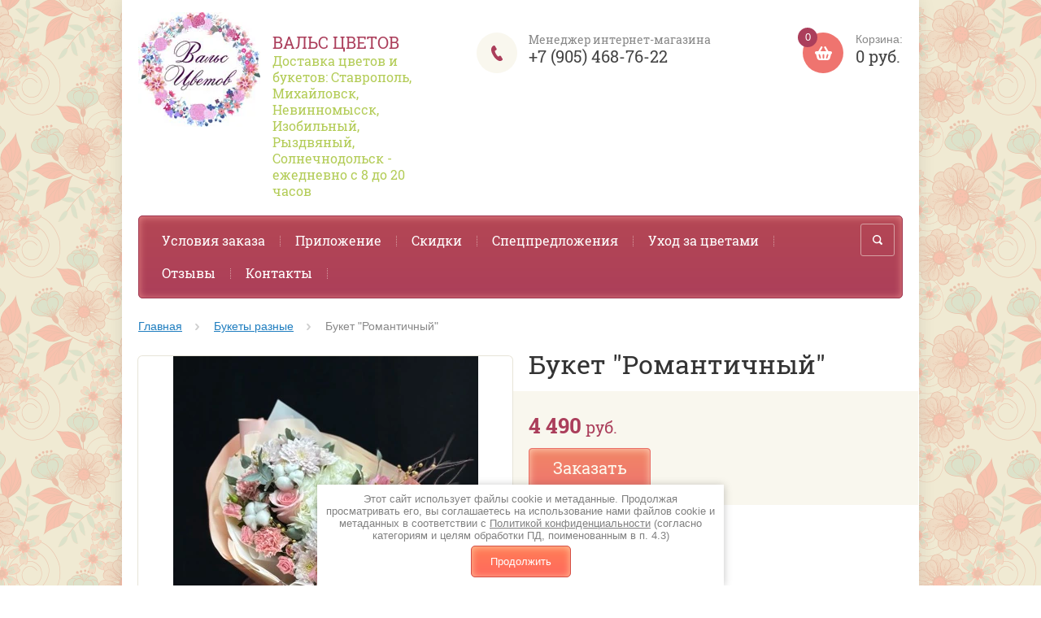

--- FILE ---
content_type: text/html; charset=utf-8
request_url: https://valscvetov26.ru/shop/product/buket-romantichnyj
body_size: 21185
content:

	<!doctype html><html lang="ru">
<head>
<meta charset="utf-8">
<meta name="robots" content="all"/>
<title>Красивый букет цветов заказать доставку Ставрополь</title>
<!-- assets.top -->
<meta property="og:title" content="Букет &amp;quot;Романтичный&amp;quot;">
<meta name="twitter:title" content="Букет &amp;quot;Романтичный&amp;quot;">
<meta property="og:description" content="Букет &amp;quot;Романтичный&amp;quot;, розы, кустовые розы, гвоздика, хлопок, альстромерия, хризантемы, гортензия, учителю, маме, день учителя, сборный букет, день матери, Ставрополь">
<meta name="twitter:description" content="Букет &amp;quot;Романтичный&amp;quot;, розы, кустовые розы, гвоздика, хлопок, альстромерия, хризантемы, гортензия, учителю, маме, день учителя, сборный букет, день матери, Ставрополь">
<meta property="og:image" content="https://valscvetov26.ru/thumb/2/zInFKQcMhgLj7dlDUsgI8w/350r350/d/img_6200.jpg">
<meta name="twitter:image" content="https://valscvetov26.ru/thumb/2/zInFKQcMhgLj7dlDUsgI8w/350r350/d/img_6200.jpg">
<meta property="og:image:type" content="image/jpeg">
<meta property="og:image:width" content="350">
<meta property="og:image:height" content="350">
<meta property="og:type" content="website">
<meta property="og:url" content="https://valscvetov26.ru/shop/product/buket-romantichnyj">
<meta property="og:site_name" content="Вальс Цветов">
<meta property="fb:pages" content="1678904845671632">
<meta name="twitter:card" content="summary">
<!-- /assets.top -->

<meta name="description" content="Букет &quot;Романтичный&quot;, розы, кустовые розы, гвоздика, хлопок, альстромерия, хризантемы, гортензия, учителю, маме, день учителя, сборный букет, день матери, Ставрополь">
<meta name="keywords" content="Букет &quot;Романтичный&quot;, розы, кустовые розы, гвоздика, хлопок, альстромерия, хризантемы, гортензия, учителю, маме, день учителя, сборный букет, день матери, Ставрополь">
<meta name="SKYPE_TOOLBAR" content="SKYPE_TOOLBAR_PARSER_COMPATIBLE">
<meta name="viewport" content="width=device-width, initial-scale=1.0, maximum-scale=1.0, user-scalable=no">
<meta name="format-detection" content="telephone=no">
<meta http-equiv="x-rim-auto-match" content="none">

<link rel="manifest" href="//valscvetov26.ru/manifest.json">
<link rel="stylesheet" href="/t/images/css/pwa_style.css">


		<script> 
			if ('serviceWorker' in navigator) {
			  window.addEventListener('load', function() {
			    navigator.serviceWorker.register('https://valscvetov26.ru/firebase-messaging-sw.js').then(function(registration) {
			    // Успешная регистрация
			    //registration.showNotification('title5555');
			    console.log('ServiceWorker registration successful');
			    }, 
			    function(err) {
			      // При регистрации произошла ошибка
			      console.log('ServiceWorker registration failed: ', err);
			    });
			  });
			}
		</script>


<script>
let url = window.location.pathname;
if (url == "/offline"){
  if (navigator.onLine == true){
  	window.location.assign("/")
  }
}
</script>


<script src="https://www.gstatic.com/firebasejs/8.10.1/firebase-app.js"></script>
<script src="https://www.gstatic.com/firebasejs/8.10.1/firebase-messaging.js"></script>


<link rel="stylesheet" href="/g/css/styles_articles_tpl.css">

<script src="/g/libs/jquery/1.10.2/jquery.min.js"></script>
<meta name="yandex-verification" content="b51be1f75844475b" />
<meta name="yandex-verification" content="1d6838497b257230" />
<meta name="yandex-verification" content="1d6838497b257230" />
<link rel='stylesheet' type='text/css' href='/shared/highslide-4.1.13/highslide.min.css'/>
<script type='text/javascript' src='/shared/highslide-4.1.13/highslide-full.packed.js'></script>
<script type='text/javascript'>
hs.graphicsDir = '/shared/highslide-4.1.13/graphics/';
hs.outlineType = null;
hs.showCredits = false;
hs.lang={cssDirection:'ltr',loadingText:'Загрузка...',loadingTitle:'Кликните чтобы отменить',focusTitle:'Нажмите чтобы перенести вперёд',fullExpandTitle:'Увеличить',fullExpandText:'Полноэкранный',previousText:'Предыдущий',previousTitle:'Назад (стрелка влево)',nextText:'Далее',nextTitle:'Далее (стрелка вправо)',moveTitle:'Передвинуть',moveText:'Передвинуть',closeText:'Закрыть',closeTitle:'Закрыть (Esc)',resizeTitle:'Восстановить размер',playText:'Слайд-шоу',playTitle:'Слайд-шоу (пробел)',pauseText:'Пауза',pauseTitle:'Приостановить слайд-шоу (пробел)',number:'Изображение %1/%2',restoreTitle:'Нажмите чтобы посмотреть картинку, используйте мышь для перетаскивания. Используйте клавиши вперёд и назад'};</script>

            <!-- 46b9544ffa2e5e73c3c971fe2ede35a5 -->
            <script src='/shared/s3/js/lang/ru.js'></script>
            <script src='/shared/s3/js/common.min.js'></script>
        <link rel='stylesheet' type='text/css' href='/shared/s3/css/calendar.css' /><link rel="icon" href="/favicon.ico" type="image/x-icon">
<link rel="apple-touch-icon" href="/touch-icon-iphone.png">
<link rel="apple-touch-icon" sizes="76x76" href="/touch-icon-ipad.png">
<link rel="apple-touch-icon" sizes="120x120" href="/touch-icon-iphone-retina.png">
<link rel="apple-touch-icon" sizes="152x152" href="/touch-icon-ipad-retina.png">
<meta name="msapplication-TileImage" content="/touch-w8-mediumtile.png"/>
<meta name="msapplication-square70x70logo" content="/touch-w8-smalltile.png" />
<meta name="msapplication-square150x150logo" content="/touch-w8-mediumtile.png" />
<meta name="msapplication-wide310x150logo" content="/touch-w8-widetile.png" />
<meta name="msapplication-square310x310logo" content="/touch-w8-largetile.png" />

<!--s3_require-->
<link rel="stylesheet" href="/g/basestyle/1.0.1/user/user.css" type="text/css"/>
<link rel="stylesheet" href="/g/basestyle/1.0.1/user/user.blue.css" type="text/css"/>
<script type="text/javascript" src="/g/basestyle/1.0.1/user/user.js" async></script>
<!--/s3_require-->

<!--s3_goal-->
<script src="/g/s3/goal/1.0.0/s3.goal.js"></script>
<script>new s3.Goal({map:{"506306":{"goal_id":"506306","object_id":"76460241","event":"submit","system":"metrika","label":"FORM","code":"anketa"},"506506":{"goal_id":"506506","object_id":"76460241","event":"submit","system":"metrika","label":"BUTTON","code":"anketa"},"506706":{"goal_id":"506706","object_id":"76460241","event":"submit","system":"metrika","label":"shop2-cart","code":"anketa"},"506906":{"goal_id":"506906","object_id":"76460241","event":"submit","system":"metrika","label":"A","code":"anketa"},"507106":{"goal_id":"507106","object_id":"76460241","event":"submit","system":"metrika","label":"BUTTON","code":"anketa"}}, goals: [], ecommerce:[{"ecommerce":{"detail":{"products":[{"id":"729362905","name":"Букет \"Романтичный\"","price":4490,"brand":null,"category":"Букеты разные/Гортензии/День матери"}]}}}]});</script>
<!--/s3_goal-->

<script src="/t/v8255/images/js/jquery.formstyler.min.js" charset="utf-8"></script>




	<link rel="stylesheet" type="text/css" href="/g/shop2v2/default/css/theme.less.css">
<script type="text/javascript" src="/g/printme.js"></script>
<script type="text/javascript" src="/g/shop2v2/default/js/tpl.js"></script>
<script type="text/javascript" src="/g/shop2v2/default/js/baron.min.js"></script>
<script type="text/javascript" src="/g/shop2v2/default/js/shop2.2.js"></script>
<script type="text/javascript">shop2.init({"productRefs": [],"apiHash": {"getPromoProducts":"33920216b349a14654218044f69e3ff1","getSearchMatches":"825800e05bcd35375130f4c4949622f7","getFolderCustomFields":"763822ddbdc192cedb720660d1eb785d","getProductListItem":"1488a28bf87aa507f3506af7b5ed7c64","cartAddItem":"42341876e569d3cebcdaeb079b007c7c","cartRemoveItem":"2ebdb46c5ca427f630de6e8cb6154cd3","cartUpdate":"e5543a8400a4a5fd05ff750b6bb1ae0d","cartRemoveCoupon":"6c6bc08a2dcb67156537668b76000c8a","cartAddCoupon":"e9ddea74c29096aec7b5f1add78c73e5","deliveryCalc":"7347672df12d12635d7ab3ad92a91929","printOrder":"d3fcac12c6664b1e0531275331d90ef1","cancelOrder":"65f8ac788985c54ae0efddfa0c1728f3","cancelOrderNotify":"3e18ec136c5f4cefa9e67d650dda84ff","repeatOrder":"32af56137a5d49b83c2e1664afa4e712","paymentMethods":"fe7561558f128ea5bd42df43c92c901e","compare":"7748bbb3e7233768f18ad9f43a407b64"},"verId": 1671727,"mode": "product","step": "","uri": "/shop","IMAGES_DIR": "/d/","my": {"list_picture_enlarge":true,"accessory":"\u0410\u043a\u0441\u0441\u0435\u0441\u0441\u0443\u0430\u0440\u044b","kit":"\u041d\u0430\u0431\u043e\u0440","recommend":"\u0420\u0435\u043a\u043e\u043c\u0435\u043d\u0434\u0443\u0435\u043c\u044b\u0435","similar":"\u041f\u043e\u0445\u043e\u0436\u0438\u0435 \u0431\u0443\u043a\u0435\u0442\u044b","modification":"\u041c\u043e\u0434\u0438\u0444\u0438\u043a\u0430\u0446\u0438\u0438","buy_alias":"\u0414\u043e\u0431\u0430\u0432\u0438\u0442\u044c \u0432 \u043a\u043e\u0440\u0437\u0438\u043d\u0443","unique_values":true,"small_images_width":220,"collection_image_width":350,"collection_image_height":350,"cart_image_width":350,"cart_image_height":350,"new_alias":"new","special_alias":"special","show_rating_sort":true,"hide_in_filter":["price"],"pricelist_column_first":"\u0411\u0443\u043a\u0435\u0442","pricelist_options_toggle":true,"pricelist_options_hide_alias":"\u0421\u0432\u0435\u0440\u043d\u0443\u0442\u044c \u043f\u0430\u0440\u0430\u043c\u0435\u0442\u0440\u044b","pricelist_options_show_alias":"\u041f\u043e\u043a\u0430\u0437\u0430\u0442\u044c \u043f\u0430\u0440\u0430\u043c\u0435\u0442\u0440\u044b"}});</script>
<style type="text/css">.product-item-thumb {width: 191px;}.product-item-thumb .product-image, .product-item-simple .product-image {height: 255px;width: 191px;}.product-item-thumb .product-amount .amount-title {width: 95px;}.product-item-thumb .product-price {width: 141px;}.shop2-product .product-side-l {width: 450px;}.shop2-product .product-image {height: 450px;width: 450px;}.shop2-product .product-thumbnails li {width: 140px;height: 140px;}</style>

 	<link rel="stylesheet" href="/t/v8255/images/theme0/theme.scss.css">

<!--[if lt IE 10]>
<script src="/g/libs/ie9-svg-gradient/0.0.1/ie9-svg-gradient.min.js"></script>
<script src="/g/libs/jquery-placeholder/2.0.7/jquery.placeholder.min.js"></script>
<script src="/g/libs/jquery-textshadow/0.0.1/jquery.textshadow.min.js"></script>
<script src="/g/s3/misc/ie/0.0.1/ie.js"></script>
<![endif]-->
<!--[if lt IE 9]>
<script src="/g/libs/html5shiv/html5.js"></script>
<![endif]-->

<script type="text/javascript">!function(){var t=document.createElement("script");t.type="text/javascript",t.async=!0,t.src="https://vk.com/js/api/openapi.js?160",t.onload=function(){VK.Retargeting.Init("VK-RTRG-326846-2vKqP"),VK.Retargeting.Hit()},document.head.appendChild(t)}();</script><noscript><img src="https://vk.com/rtrg?p=VK-RTRG-326846-2vKqP" style="position:fixed; left:-999px;" alt=""/></noscript>
<script src="https://widget.cloudpayments.ru/bundles/cloudpayments.js"></script>
</head>
<body>
		<div class="overlay"></div>
	<div class="site-wrapper ">
		<header role="banner" class="site-header">
			<div class="user-agent">

			</div>

			<div class="site-name-wrapper">
								<a class="comapany-logo" href="http://valscvetov26.ru"  title="На главную страницу"><img src=/thumb/2/9ETArvyC9THFY3WqvZuIPQ/150r150/d/logofiol.jpg alt=""></a>
								<div class="name-bl">
				<div class="comapany-name">
				<a href="http://valscvetov26.ru"  title="На главную страницу">Вальс Цветов</a>				</div>
				<div class="site-name-desc">Доставка цветов и букетов: Ставрополь, Михайловск, Невинномысск, Изобильный, Рыздвяный, Солнечнодольск - ежедневно с 8 до 20 часов</div>	
				</div>
			</div>
			<a href="/shop/cart" class="shop2-cart-wrapper"  id="shop2-cart-preview">
	<span class="shop2-cart-icon">
		<span class="shop2-cart-amount">0</span>
	</span> 	
	Корзина:
	<span class="shop2-cart-total">
		0 руб.
			</span>
</a>						<div class="phone-top-wrapper">
								<div class="phone-top-title">Менеджер интернет-магазина</div>
								<div class="phone-block">
											<div><a href="tel:+7 (905) 468-76-22">+7 (905) 468-76-22</a></div>
									</div>
			</div>
						<div class="clear-float"></div>
			<nav class="menu-top-wrapper clear-self">
				<div class="menu-button"></div>
					<div class="menu-close-button"></div>
					<div class="menu-scroll-wrapper">
													<div class="shop2-block login-form ">
	<div class="login-form-title">
		<strong>Личный кабинет</strong>
		<span>&nbsp;</span>
	</div>
	<div class="block-body clear-self">
				<form method="post" action="/users">
			<input type="hidden" name="mode" value="login" />
			<div class="row">
				<label for="login">Логин или e-mail:</label>
				<label class="field text"><input type="text" name="login" id="login" tabindex="1" value="" /></label>
			</div>
			
			<div class="row">
				<label for="password">Пароль:</label>
				<label class="field password"><input type="password" name="password" id="password" tabindex="2" value="" /></label>
				<div style="margin: 5px;" class="ors-privacy-checkbox">
			        <label>
			            <input type="checkbox" required name="personal_data" />
			                <span>Я выражаю <a href="/users/agreement">согласие на передачу и обработку персональных данных</a> 
			                        в соответствии с <a href="/politika-konfidencialnosti">Политикой конфиденциальности</a>                         
			                <span class="field-required-mark"> *</span></span>
			        </label>
			    </div>
				<button type="submit" class="signin-btn" tabindex="3">Войти</button>
				<p>
					<a href="/users/register" class="register">Регистрация</a>
					<a href="/users/forgot_password">Забыли пароль?</a>
				</p>
			</div>
		<re-captcha data-captcha="recaptcha"
     data-name="captcha"
     data-sitekey="6LddAuIZAAAAAAuuCT_s37EF11beyoreUVbJlVZM"
     data-lang="ru"
     data-rsize="invisible"
     data-type="image"
     data-theme="light"></re-captcha></form>
		<div class="clear-container"></div>
		
	</div>
</div><div class="folders-shared-left-title">Каталог:</div>	
						<div class="menu-scroll">
						
												<ul id="menu_b" class="folders-shared-left">
												    												    						    						    
						    <li class=" "><span><a href="/shop/folder/buket-iz-roz">Букеты из роз</a><span></span></span>
						    						    												    						        						            </li>
						            						        						    						    						    
						    <li class=" "><span><a href="/shop/folder/aktsii">Акции</a><span></span></span>
						    						    												    						        						            </li>
						            						        						    						    						    
						    <li class=" "><span><a href="/shop/folder/bukety">Букеты разные</a><span></span></span>
						    						    												    						        						            </li>
						            						        						    						    						    
						    <li class=" "><span><a href="/shop/folder/novyy-god">Зимние букеты</a><span></span></span>
						    						    												    						        						            </li>
						            						        						    						    						    
						    <li class=" "><span><a href="/shop/folder/s-edobnye-bukety">Съедобные букеты и сладкие подарки</a><span></span></span>
						    						    												    						        						            </li>
						            						        						    						    						    
						    <li class=" "><span><a href="/shop/folder/buket-dnya">Букет дня</a><span></span></span>
						    						    												    						        						            </li>
						            						        						    						    						    
						    <li class=" "><span><a href="/shop/folder/torty">Торты, конфеты, сладости</a><span></span></span>
						    						    												    						        						            </li>
						            						        						    						    						    
						    <li class="sublevel "><span><a href="/shop/folder/kompozitsii-v-trapetsii-ili-tsilindre">Цветы в коробках</a><span></span></span>
						    						    												    						        						            <ul>
						        						    						    						    <li class=" "><span><a href="/shop/folder/tsilindry">Цилиндры</a><span></span></span>
						    						    												    						        						            </li>
						            						                </ul></li>
						            						        						    						    						    
						    <li class=" "><span><a href="/shop/folder/v-korobke">Наборы с цветами и сладостями</a><span></span></span>
						    						    												    						        						            </li>
						            						        						    						    						    
						    <li class=" "><span><a href="/shop/folder/v-korzine-ili-yashchike">Цветы в корзинах</a><span></span></span>
						    						    												    						        						            </li>
						            						        						    						    						    
						    <li class=" "><span><a href="/shop/folder/buket-nevesty">Свадебный букет невесты</a><span></span></span>
						    						    												    						        						            </li>
						            						        						    						    						    
						    <li class=" "><span><a href="/shop/folder/hrizantemy">Хризантемы</a><span></span></span>
						    						    												    						        						            </li>
						            						        						    						    						    
						    <li class=" "><span><a href="/shop/folder/gipsofila">Гипсофила</a><span></span></span>
						    						    												    						        						            </li>
						            						        						    						    						    
						    <li class=" "><span><a href="/shop/folder/gortenzii">Гортензии</a><span></span></span>
						    						    												    						        						            </li>
						            						        						    						    						    
						    <li class=" "><span><a href="/shop/folder/den-semi-lyubvi-i-vernosti">Ромашки</a><span></span></span>
						    						    												    						        						            </li>
						            						        						    						    						    
						    <li class=" "><span><a href="/shop/folder/alstromerii">Альстромерии</a><span></span></span>
						    						    												    						        						            </li>
						            						        						    						    						    
						    <li class=" "><span><a href="/shop/folder/gerbery">Герберы</a><span></span></span>
						    						    												    						        						            </li>
						            						        						    						    						    
						    <li class=" "><span><a href="/shop/folder/orhidei">Орхидеи</a><span></span></span>
						    						    												    						        						            </li>
						            						        						    						    						    
						    <li class=" "><span><a href="/shop/folder/podarki-i-suveniry">Шары, открытки, топперы</a><span></span></span>
						    						    												    						        						            </li>
						            						        						    						    						    
						    <li class=" "><span><a href="/shop/folder/muzhskiye-podarki">Мужчине</a><span></span></span>
						    						    												    						        						            </li>
						            						        						    						    						    
						    <li class=" "><span><a href="/shop/folder/myagkiye-igrushki">Мягкие игрушки</a><span></span></span>
						    						    												    						        						            </li>
						            						        						    						    						    
						    <li class=" "><span><a href="/shop/folder/novinki">Новинки</a><span></span></span>
						    						    												    						        						            </li>
						            						        						    						    						    
						    <li class=" "><span><a href="/shop/folder/bukety-ot-1000-do-2000-rublej">Недорогие букеты до 2000 рублей</a><span></span></span>
						    						    												    						        						            </li>
						            						        						    						    						    
						    <li class=" "><span><a href="/shop/folder/bukety-ot-2000-do-3000-rublej">Букеты от 2000 до 3000 рублей</a><span></span></span>
						    						    												    						        						            </li>
						            						        						    						    						    
						    <li class=" "><span><a href="/shop/folder/bukety-ot-3000-do-5000-rublej">Букеты от 3000 до 5000 рублей</a><span></span></span>
						    						    												    						        						            </li>
						            						        						    						    						    
						    <li class=" "><span><a href="/shop/folder/premium">Премиум</a><span></span></span>
						    						    												    						        						            </li>
						            						        						    						    						    
						    <li class=" "><span><a href="/shop/folder/sbornye-bukety">Сборные букеты</a><span></span></span>
						    						    												    						        						            </li>
						            						        						    						    						    
						    <li class=" "><span><a href="/shop/folder/monobukety">Монобукеты</a><span></span></span>
						    						    												 </li></ul>
						 	

						</div>							
												<div class="menu-scroll-inner">												
						</div>
						<ul class="menu-top"><li><a href="/zakaz" >Условия заказа</a></li><li><a href="/prilozhenie" >Приложение</a></li><li><a href="/skidki" >Скидки</a></li><li><a href="/aktsii" >Спецпредложения</a></li><li><a href="/uhod-za-cvetami" >Уход за цветами</a></li><li><a href="/otzyvy" >Отзывы</a></li><li><a href="/kontakty" >Контакты</a></li></ul>					</div>
				<div class="site-search-wrapper">
						<div class="search-icon"></div>
						<div class="search-close"></div>
					<div class="site-search-wr">
						<form class="search-form" action="/search" method="get">
							<input class="search-button" type="submit" value="" />
							<input type="text" class="search-text" name="search" onblur="this.value=this.value==''?'Поиск по сайту':this.value" onfocus="this.value=this.value=='Поиск по сайту'?'':this.value;" value="Поиск по сайту" />
						<re-captcha data-captcha="recaptcha"
     data-name="captcha"
     data-sitekey="6LddAuIZAAAAAAuuCT_s37EF11beyoreUVbJlVZM"
     data-lang="ru"
     data-rsize="invisible"
     data-type="image"
     data-theme="light"></re-captcha></form>
							
    	<div class="advanced-search-icon">
		<div class="advanced-search-colum colum1"></div>
		<div class="advanced-search-colum colum2"></div>
		<div class="advanced-search-colum colum3"></div>
	</div>
<div class="shop2-block search-form ">
	<div class="block-title">
		<strong>Расширенный поиск</strong>
	</div>
	<div class="block-body">
		<form action="/shop/search" enctype="multipart/form-data">
			<input type="hidden" name="sort_by" value=""/>
			
							<div class="row">
					<div class="row-title">Цена:</div>
					<label><input name="s[price][min]" type="text" size="5" class="small" value="" /></label>
					<label><span>-</span> <input name="s[price][max]" type="text" size="5" class="small" value="" /></label>
					<span></span>
					p.
				</div>
			
							<div class="row">
					<label class="row-title" for="shop2-name">Название:</label>
					<input type="text" name="s[name]" size="20" id="shop2-name" value="" />
				</div>
			
							<div class="row">
					<label class="row-title" for="shop2-article">Артикул:</label>
					<input type="text" name="s[article]" id="shop2-article" value="" />
				</div>
			
							<div class="row">
					<label class="row-title" for="shop2-text">Текст:</label>
					<input type="text" name="search_text" size="20" id="shop2-text"  value="" />
				</div>
			
			
							<div class="row">
					<div class="row-title">Выберите категорию:</div>
					<select name="s[folder_id]" id="s[folder_id]">
						<option value="">Все</option>
																											                            <option value="585673241" >
	                                 Букеты из роз
	                            </option>
	                        														                            <option value="58824815" >
	                                 Акции
	                            </option>
	                        														                            <option value="585672641" >
	                                 Букеты разные
	                            </option>
	                        														                            <option value="185969815" >
	                                 Зимние букеты
	                            </option>
	                        														                            <option value="267224500" >
	                                 Съедобные букеты и сладкие подарки
	                            </option>
	                        														                            <option value="177269215" >
	                                 Букет дня
	                            </option>
	                        														                            <option value="580737041" >
	                                 Торты, конфеты, сладости
	                            </option>
	                        														                            <option value="289194615" >
	                                 Цветы в коробках
	                            </option>
	                        														                            <option value="289244215" >
	                                &raquo; Цилиндры
	                            </option>
	                        														                            <option value="585673641" >
	                                 Наборы с цветами и сладостями
	                            </option>
	                        														                            <option value="585673441" >
	                                 Цветы в корзинах
	                            </option>
	                        														                            <option value="585672841" >
	                                 Свадебный букет невесты
	                            </option>
	                        														                            <option value="486430015" >
	                                 Хризантемы
	                            </option>
	                        														                            <option value="21960501" >
	                                 Гипсофила
	                            </option>
	                        														                            <option value="18603101" >
	                                 Гортензии
	                            </option>
	                        														                            <option value="473986415" >
	                                 Ромашки
	                            </option>
	                        														                            <option value="18602501" >
	                                 Альстромерии
	                            </option>
	                        														                            <option value="18601701" >
	                                 Герберы
	                            </option>
	                        														                            <option value="18601501" >
	                                 Орхидеи
	                            </option>
	                        														                            <option value="560046241" >
	                                 Шары, открытки, топперы
	                            </option>
	                        														                            <option value="53458015" >
	                                 Мужчине
	                            </option>
	                        														                            <option value="176490415" >
	                                 Мягкие игрушки
	                            </option>
	                        														                            <option value="267486815" >
	                                 Новинки
	                            </option>
	                        														                            <option value="104718102" >
	                                 Недорогие букеты до 2000 рублей
	                            </option>
	                        														                            <option value="186415106" >
	                                 Букеты от 2000 до 3000 рублей
	                            </option>
	                        														                            <option value="39996109" >
	                                 Букеты от 3000 до 5000 рублей
	                            </option>
	                        														                            <option value="39997509" >
	                                 Премиум
	                            </option>
	                        														                            <option value="283101309" >
	                                 Сборные букеты
	                            </option>
	                        														                            <option value="283104509" >
	                                 Монобукеты
	                            </option>
	                        											</select>
				</div>

				<div id="shop2_search_custom_fields"></div>
			
						<div id="shop2_search_global_fields">
				
																																																	</div>
						
							<div class="row">
					<div class="row-title">Производитель:</div>
					<select name="s[vendor_id]">
						<option value="" type="hidden" style="display: none;">Все</option>
	                    	                        <option value="165762041" >Производитель №3</option>
	                    	                        <option value="165761841" >Производитель №2</option>
	                    	                        <option value="165761641" >Производитель №1</option>
	                    					</select>
				</div>
			
							<div class="row">
					<div class="row-title">Новинка:</div>
					<select name="s[new]">
						<option value="">Все</option>
	                    <option value="1">да</option>
	                    <option value="0">нет</option>
					</select>
				</div>
			
							<div class="row">
					<div class="row-title">Спецпредложение:</div>
					<select name="s[special]">
						<option value="">Все</option>
	                    <option value="1">да</option>
	                    <option value="0">нет</option>
					</select>
				</div>
			
							<div class="row">
					<div class="row-title">Результатов на странице:</div>
					<select name="s[products_per_page]">
									            				            				            <option value="5">5</option>
			            				            				            <option value="20">20</option>
			            				            				            <option value="35">35</option>
			            				            				            <option value="50">50</option>
			            				            				            <option value="65">65</option>
			            				            				            <option value="80">80</option>
			            				            				            <option value="95">95</option>
			            					</select>
				</div>
			
			<div class="clear-container"></div>
			<div class="row">
				<button type="submit" class="search-btn">Найти</button>
			</div>
		<re-captcha data-captcha="recaptcha"
     data-name="captcha"
     data-sitekey="6LddAuIZAAAAAAuuCT_s37EF11beyoreUVbJlVZM"
     data-lang="ru"
     data-rsize="invisible"
     data-type="image"
     data-theme="light"></re-captcha></form>
		<div class="clear-container"></div>
	</div>
</div><!-- Search Form -->					</div> 					
				</div>			
			</nav>
		</header> <!-- .site-header -->
		
<script src="/t/v8255/images/js/minified.js"></script>
<script src="/g/templates/shop2/2.27.2/js/main.js" charset="utf-8"></script>

		<div class="site-container">		
			<main role="main" class="site-main" >
				<div class="site-main__inner">
												
						
<div class="page-path" data-url="/"><a href="/">Главная</a> <a href="/shop/folder/bukety">Букеты разные</a> Букет "Романтичный"</div>																		
																									
												
	
	
	
		
							
			
							
			
							
			
		
					
    
        <script type="text/javascript">
            hs.align = 'center';
            hs.transitions = ['expand', 'crossfade'];
            hs.outlineType = 'rounded-white';
            hs.fadeInOut = true;
            hs.dimmingOpacity = 0.75; 

            hs.addSlideshow({
                slideshowGroup: 'product',
                interval: 5000,
                repeat: false,
                useControls: true,
                fixedControls: 'fit',
                overlayOptions: {
                    opacity: .75,
                    position: 'bottom center',
                    hideOnMouseOut: true
                }
            });
        </script>
    


<form 
	method="post"
	action="/shop?mode=cart&amp;action=add"
	accept-charset="utf-8"
	class="shop2-product-wrapper">

	<input type="hidden" name="kind_id" value="729362905"/>
	<input type="hidden" name="product_id" value="546839505"/>
	<input type="hidden" name="meta" value='null'/>

	<div class="product-side-l product-desc-slider">
			<div class="product-actions-wrapper">
															</div>		
		<div class="product-image">

			<div class="product-image-inner">
	            									<img src="/thumb/2/kWtN5DqoCCB37gBv2rMepg/500r500/d/img_6200.jpg" alt="Букет &quot;Романтичный&quot;" title="Букет &quot;Романтичный&quot;" />
											</div>
			
					

		</div>
			</div>
	<div class="product-side-r">
		<h1 class="product-name">Букет "Романтичный"</h1>
					<div class="form-add">
									<div class="new_flags" style="padding: 0 0 10px;">
											</div>
								<div class="product-price">
						
						<div class="price-current">
		<strong>4&nbsp;490</strong> <span>руб.</span>
			</div>
				</div>

				
				
	<div class="product-amount">
					<div class="amount-title">Количество:</div>
							<div class="shop2-product-amount">
				<button type="button" class="amount-minus">&#8722;</button><input type="text" name="amount" data-kind="729362905"  data-min="1" data-multiplicity="" maxlength="4" value="1" /><button type="button" class="amount-plus">&#43;</button>
			</div>
						</div>

									
	
															<button class="shop2-product-btn type-3 buy" type="submit">
														<div>Заказать</div>
						</button>
													
					
 							</div>
			
		

					<div class="product-details">
				
 
		
										<div class="yashare">
						<div class="yashare-title">Поделиться:</div>	
					<script src="https://yastatic.net/share2/share.js"></script>
<div class="ya-share2" data-curtain data-services="vkontakte,odnoklassniki,telegram,viber,whatsapp"></div>
					</div>
								<div class="shop2-clear-container"></div>
			</div>
		
	</div>
	<div class="shop2-clear-container"></div>
<re-captcha data-captcha="recaptcha"
     data-name="captcha"
     data-sitekey="6LddAuIZAAAAAAuuCT_s37EF11beyoreUVbJlVZM"
     data-lang="ru"
     data-rsize="invisible"
     data-type="image"
     data-theme="light"></re-captcha></form><!-- Product -->

	



	<div id="product_tabs" class="shop2-product-data-wrapper shop-product-data">
		
					<div class="shop2-product-tags-wrapper">
				<span>теги:</span>
				<div>
											<a href="//valscvetov26.ru/shop/tag/uchitelyu">учителю</a>, 											<a href="//valscvetov26.ru/shop/tag/mame">маме</a>, 											<a href="//valscvetov26.ru/shop/tag/gortenziya">гортензия</a>, 											<a href="//valscvetov26.ru/shop/tag/den-uchitelya">день учителя</a>, 											<a href="//valscvetov26.ru/shop/tag/roza-kustovaya">кустовые розы</a>, 											<a href="//valscvetov26.ru/shop/tag/hlopok">хлопок</a>, 											<a href="//valscvetov26.ru/shop/tag/alstromeriya">альстромерия</a>, 											<a href="//valscvetov26.ru/shop/tag/gvozdika">гвоздика</a>, 											<a href="//valscvetov26.ru/shop/tag/rozy">розы</a>, 											<a href="//valscvetov26.ru/shop/tag/sbornyj-buket">сборный букет</a>, 											<a href="//valscvetov26.ru/shop/tag/hrizantema">хризантемы</a>, 											<a href="//valscvetov26.ru/shop/tag/den-materi">день матери</a>									</div>
			</div>
				<div class="shop2-clear-container"></div>
	</div>


	
			<h4 class="shop2-collection-header">
							Рекомендуемые
					</h4>
		<div class="shop2-group-kinds">
								
<div class="shop2-kind-item">
	
			<div class="kind-image">
								<a href="/shop/product/shar-folga-serdtse-geliyevyy"><img src="/thumb/2/jFJlAQGEFouRVgA8a0xKGQ/350r350/d/img_1031_1.jpg" alt="Шар гелиевый фольга сердце" title="Шар гелиевый фольга сердце" /></a>
				<div class="verticalMiddle"></div>
							</div>
			<div class="kind-details">
				<div class="kind-name"><a href="/shop/product/shar-folga-serdtse-geliyevyy">Шар гелиевый фольга сердце</a></div>
													<div class="kind-price">
							
						
							<div class="price-current">
		<strong>299</strong> <span>руб.</span>
			</div>
						
											</div>
							</div>
			<div class="shop2-clear-container"></div>

	</div>								
<div class="shop2-kind-item">
	
			<div class="kind-image">
								<a href="/shop/product/shar-folga-zvezda-geliyevaya"><img src="/thumb/2/VcDWsfw33T_nrS0alJyLrQ/350r350/d/img_6870.jpg" alt="Шар гелиевый фольга звезда" title="Шар гелиевый фольга звезда" /></a>
				<div class="verticalMiddle"></div>
							</div>
			<div class="kind-details">
				<div class="kind-name"><a href="/shop/product/shar-folga-zvezda-geliyevaya">Шар гелиевый фольга звезда</a></div>
													<div class="kind-price">
							
						
							<div class="price-current">
		<strong>299</strong> <span>руб.</span>
			</div>
						
											</div>
							</div>
			<div class="shop2-clear-container"></div>

	</div>								
<div class="shop2-kind-item">
	
			<div class="kind-image">
								<a href="/shop/product/shar-geliyevyy-s-dnem-rozhdeniya"><img src="/thumb/2/UIkKcQ1j44-7zBcxy4HTIg/350r350/d/1fac446e-ecdb-404a-80f0-03143bb856dc.jpg" alt="Шар гелиевый "С днём рождения"" title="Шар гелиевый "С днём рождения"" /></a>
				<div class="verticalMiddle"></div>
							</div>
			<div class="kind-details">
				<div class="kind-name"><a href="/shop/product/shar-geliyevyy-s-dnem-rozhdeniya">Шар гелиевый "С днём рождения"</a></div>
													<div class="kind-price">
							
						
							<div class="price-current">
		<strong>150</strong> <span>руб.</span>
			</div>
						
											</div>
							</div>
			<div class="shop2-clear-container"></div>

	</div>								
<div class="shop2-kind-item">
	
			<div class="kind-image">
								<a href="/shop/product/topper-lyubimoj-dochenke"><img src="/thumb/2/McRcswibsEEV4_ABmj8vpw/350r350/d/img_4993.jpg" alt="Топпер "Любимой доченьке"" title="Топпер "Любимой доченьке"" /></a>
				<div class="verticalMiddle"></div>
							</div>
			<div class="kind-details">
				<div class="kind-name"><a href="/shop/product/topper-lyubimoj-dochenke">Топпер "Любимой доченьке"</a></div>
													<div class="kind-price">
							
						
							<div class="price-current">
		<strong>100</strong> <span>руб.</span>
			</div>
						
											</div>
							</div>
			<div class="shop2-clear-container"></div>

	</div>								
<div class="shop2-kind-item">
	
			<div class="kind-image">
								<a href="/shop/product/svyazka-3-cvetnyh-shara"><img src="/thumb/2/DhyN4EmmBgn9NHvkVMPdqA/350r350/d/130bbc35-1b55-4eb2-b3b0-1f73953fb09c.jpg" alt="Связка 3 цветных шара" title="Связка 3 цветных шара" /></a>
				<div class="verticalMiddle"></div>
							</div>
			<div class="kind-details">
				<div class="kind-name"><a href="/shop/product/svyazka-3-cvetnyh-shara">Связка 3 цветных шара</a></div>
													<div class="kind-price">
							
						
							<div class="price-current">
		<strong>450</strong> <span>руб.</span>
			</div>
						
											</div>
							</div>
			<div class="shop2-clear-container"></div>

	</div>								
<div class="shop2-kind-item">
	
			<div class="kind-image">
								<a href="/shop/product/mini-foto"><img src="/thumb/2/FIxVuBZ_SdLGwFn_zU8xsQ/350r350/d/img_2617.jpg" alt="Мини-фото" title="Мини-фото" /></a>
				<div class="verticalMiddle"></div>
							</div>
			<div class="kind-details">
				<div class="kind-name"><a href="/shop/product/mini-foto">Мини-фото</a></div>
													<div class="kind-price">
							
						
							<div class="price-current">
		<strong>399</strong> <span>руб.</span>
			</div>
						
											</div>
							</div>
			<div class="shop2-clear-container"></div>

	</div>					</div>
	
		<div class="shop2-btn-back-wr"><a href="javascript:shop2.back()" class="shop2-btn shop2-btn-back">Назад</a></div>

	


	
	</div></main> <!-- .site-main --></div><footer role="contentinfo" class="site-footer"><nav class="menu-footer-wrapper"><ul class="menu-footer"></ul></nav><div class="footer-bottom-block"><div class="site-name-bottom d-tc"><div class="phone-top-title" style=" font-size: 18px; color: #c2a0a3; ">Менеджер интернет-магазина</div><div class="phone-block address-bottom"><div><a href="tel:+7 (905) 468-76-22">+7 (905) 468-76-22</a></div><br>	<br></div><p>Copyright &copy; 2017-2026 Вальс Цветов</p><a class="privacy_policy" href="/politika-konfidencialnosti">Политика конфиденциальности</a></div><div class="address-bottom d-tc"><div>Реквизиты: ИП Авдеева Ольга Евгеньевна ИНН 263513002549 ОГРН 318265100060896 Юридический адрес: 355032, г. Ставрополь, ул. Павла Буравцева, 42</div><div class="addres-bottom"><div>Фактический адрес: 355045, г. Ставрополь, ул. Пирогова, 48/3</div></div><div class="email-bottom"><div>E-mail:</div><a href="mailto:valscvetov26ru@mail.ru">valscvetov26ru@mail.ru</a></div></div><div class="footer-right-block d-tc"><div class="copyright"><span style='font-size:14px;' class='copyright'><!--noindex--> <span style="text-decoration:underline; cursor: pointer;" onclick="javascript:window.open('https://megagr'+'oup.ru/?utm_referrer='+location.hostname)" class="copyright">Megagroup.ru</span> <!--/noindex--></span></div><div class="counters"><!-- Yandex.Metrika informer -->
<a href="https://metrika.yandex.ru/stat/?id=51491194&amp;from=informer"
target="_blank" rel="nofollow"><img src="https://informer.yandex.ru/informer/51491194/1_1_FFE6CCFF_FFE6CCFF_0_pageviews"
style="width:80px; height:15px; border:0;" alt="Яндекс.Метрика" title="Яндекс.Метрика: данные за сегодня (просмотры)" /></a>
<!-- /Yandex.Metrika informer -->

<!-- Yandex.Metrika counter -->
<script type="text/javascript" >
   (function(m,e,t,r,i,k,a){m[i]=m[i]||function(){(m[i].a=m[i].a||[]).push(arguments)};
   m[i].l=1*new Date();
   for (var j = 0; j < document.scripts.length; j++) {if (document.scripts[j].src === r) { return; }}
   k=e.createElement(t),a=e.getElementsByTagName(t)[0],k.async=1,k.src=r,a.parentNode.insertBefore(k,a)})
   (window, document, "script", "https://mc.yandex.ru/metrika/tag.js", "ym");

   ym(51491194, "init", {
        clickmap:true,
        trackLinks:true,
        accurateTrackBounce:true,
        webvisor:true,
        ecommerce:"dataLayer"
   });
</script>
<noscript><div><img src="https://mc.yandex.ru/watch/51491194" style="position:absolute; left:-9999px;" alt="" /></div></noscript>
<!-- /Yandex.Metrika counter -->

<!-- Global site tag (gtag.js) - Google Analytics -->
<script async src="https://www.googletagmanager.com/gtag/js?id=UA-142321286-1"></script>
<script>
  window.dataLayer = window.dataLayer || [];
  function gtag(){dataLayer.push(arguments);}
  gtag('js', new Date());

  gtag('config', 'UA-142321286-1');
</script></div></div></div></footer> <!-- .site-footer --></div><script src="/t/v8255/images/js/flexFix.js"></script><script type="text/javascript" src="https://cp.onicon.ru/loader/598541e328668868568b456d.js" async></script><link rel="stylesheet" href="https://cdn.envybox.io/widget/cbk.css"><script type="text/javascript" src="https://cdn.envybox.io/widget/cbk.js?wcb_code=4df0f18b91ce3d824e734dfbf96789f2" charset="UTF-8" async></script><div class="mobile_panel mobile_panel4 mobile_panel-js" style="background: #af4760; opacity: 1"><div class="item_icon icon_home" style="width: 25%;"><svg width="20" height="22" viewBox="0 0 20 22" fill="none" xmlns="http://www.w3.org/2000/svg"><path fill-rule="evenodd" clip-rule="evenodd" d="M17.5725 19.6667H14.3333V12.0833C14.3333 11.4842 13.848 11 13.25 11H6.75C6.15092 11 5.66667 11.4842 5.66667 12.0833V19.6667H2.41667L2.42317 10.5482L9.99783 2.80133L17.5833 10.5927L17.5725 19.6667ZM7.83333 19.6667H12.1667V13.1667H7.83333V19.6667ZM19.126 9.03374L10.7746 0.492744C10.3662 0.0756608 9.63383 0.0756608 9.22542 0.492744L0.872917 9.03483C0.4775 9.44108 0.25 10.0087 0.25 10.5927V19.6667C0.25 20.8616 1.16758 21.8333 2.29533 21.8333H6.75H13.25H17.7036C18.8313 21.8333 19.75 20.8616 19.75 19.6667V10.5927C19.75 10.0087 19.5225 9.44108 19.126 9.03374Z" fill="#ffffff"></path></svg><div class="title" style="color: #ffffff">Главная</div></div><div class="item_icon icon_catalog" style="width: 25%;"><svg width="22" height="22" viewBox="0 0 22 22" fill="none" xmlns="http://www.w3.org/2000/svg"><path fill-rule="evenodd" clip-rule="evenodd" d="M14.5 19.1667V14.5H19.1667L19.1678 19.1667H14.5ZM19.1667 12.1667H14.5C13.2132 12.1667 12.1667 13.2132 12.1667 14.5V19.1667C12.1667 20.4535 13.2132 21.5 14.5 21.5H19.1667C20.4535 21.5 21.5 20.4535 21.5 19.1667V14.5C21.5 13.2132 20.4535 12.1667 19.1667 12.1667ZM2.83333 19.1667V14.5H7.5L7.50117 19.1667H2.83333ZM7.5 12.1667H2.83333C1.5465 12.1667 0.5 13.2132 0.5 14.5V19.1667C0.5 20.4535 1.5465 21.5 2.83333 21.5H7.5C8.78683 21.5 9.83333 20.4535 9.83333 19.1667V14.5C9.83333 13.2132 8.78683 12.1667 7.5 12.1667ZM14.5 7.5V2.83333H19.1667L19.1678 7.5H14.5ZM19.1667 0.5H14.5C13.2132 0.5 12.1667 1.5465 12.1667 2.83333V7.5C12.1667 8.78683 13.2132 9.83333 14.5 9.83333H19.1667C20.4535 9.83333 21.5 8.78683 21.5 7.5V2.83333C21.5 1.5465 20.4535 0.5 19.1667 0.5ZM2.83333 7.5V2.83333H7.5L7.50117 7.5H2.83333ZM7.5 0.5H2.83333C1.5465 0.5 0.5 1.5465 0.5 2.83333V7.5C0.5 8.78683 1.5465 9.83333 2.83333 9.83333H7.5C8.78683 9.83333 9.83333 8.78683 9.83333 7.5V2.83333C9.83333 1.5465 8.78683 0.5 7.5 0.5Z" fill="#ffffff"></path></svg><div class="title" style="color: #ffffff">Каталог</div></div><div class="item_icon item_cart" style="width: 25%;"><span class="total-count">0</span><svg width="25" height="24" viewBox="0 0 25 24" fill="none" xmlns="http://www.w3.org/2000/svg"><path fill-rule="evenodd" clip-rule="evenodd" d="M18.4775 14.5H8.955L6.90875 7H22.2275L18.4775 14.5ZM24.3538 5.685C23.895 4.9425 23.1 4.5 22.2275 4.5H6.2275L5.45625 1.67125C5.3075 1.1275 4.81375 0.75 4.25 0.75H1.75C1.05875 0.75 0.5 1.31 0.5 2C0.5 2.69 1.05875 3.25 1.75 3.25H3.295L6.79375 16.0787C6.9425 16.6225 7.43625 17 8 17H19.25C19.7238 17 20.1563 16.7325 20.3688 16.3087L24.4638 8.1175C24.855 7.33625 24.8125 6.4275 24.3538 5.685ZM7.37525 19.5C6.34025 19.5 5.50025 20.3388 5.50025 21.375C5.50025 22.4112 6.34025 23.25 7.37525 23.25C8.41025 23.25 9.25025 22.4112 9.25025 21.375C9.25025 20.3388 8.41025 19.5 7.37525 19.5ZM18.0002 21.375C18.0002 20.3388 18.8402 19.5 19.8752 19.5C20.9102 19.5 21.7502 20.3388 21.7502 21.375C21.7502 22.4112 20.9102 23.25 19.8752 23.25C18.8402 23.25 18.0002 22.4112 18.0002 21.375Z" fill="#ffffff"></path></svg><div class="title" style="color: #ffffff">Корзина</div></div><div class="item_icon item_add" style="width: 25%;"><svg width="24" height="24" style="fill-rule:evenodd;clip-rule:evenodd;stroke-linejoin:round;stroke-miterlimit:2;" version="1.1" viewBox="0 0 24 24" width="100%" xml:space="preserve" xmlns="http://www.w3.org/2000/svg" xmlns:serif="http://www.serif.com/" xmlns:xlink="http://www.w3.org/1999/xlink"><g id="Icon"><path fill="#ffffff" d="M12,2.25c-5.381,0 -9.75,4.369 -9.75,9.75c0,5.381 4.369,9.75 9.75,9.75c5.381,0 9.75,-4.369 9.75,-9.75c0,-5.381 -4.369,-9.75 -9.75,-9.75Zm0,1.5c4.553,0 8.25,3.697 8.25,8.25c0,4.553 -3.697,8.25 -8.25,8.25c-4.553,0 -8.25,-3.697 -8.25,-8.25c0,-4.553 3.697,-8.25 8.25,-8.25Z"/><circle fill="#ffffff" cx="16.25" cy="12" r="1.25"/><circle fill="#ffffff" cx="12" cy="12" r="1.25"/><circle fill="#ffffff" cx="7.75" cy="12" r="1.25"/></g></svg><div class="title" style="color: #ffffff">Еще</div></div></div><!-- fixed panel --><div class="popup_categor_mobile_wrap animate__animated "><div class="title">Каталог товаров</div><div class="popup_categor_mobile"><ul class="main_elem"><li><a href="/shop/folder/buket-iz-roz" data-folder-id="585673241" data-folder-level="1" class="level-1"><i><b><span><img src="/thumb/2/9NOelde7QxOZ3Jk7B7t-Yw/200r200/d/whatsapp_image_2020-08-25_at_012442_1.jpg" alt="" /></span></b></i><span>Букеты из роз</span></a></li><li><a href="/shop/folder/aktsii" data-folder-id="58824815" data-folder-level="1" class="level-1"><i><b><span><img src="/thumb/2/VNmpp35sdXM-zQEKsIdOnw/200r200/d/be542d5d-b3f0-42a5-9fb0-5c6c1e692dee.jpg" alt="" /></span></b></i><span>Акции</span></a></li><li><a href="/shop/folder/bukety" data-folder-id="585672641" data-folder-level="1" class="level-1"><i><b><span><img src="/thumb/2/bUXOPLsa7QIDlMIvvi6s0g/200r200/d/853539a1-c6be-4545-b74e-035cfb751e7a.jpg" alt="" /></span></b></i><span>Букеты разные</span></a></li><li><a href="/shop/folder/novyy-god" data-folder-id="185969815" data-folder-level="1" class="level-1"><i><b><span><img src="/thumb/2/Jp9rbjvms7HuVGq12os-6g/200r200/d/whatsapp_image_2022-12-11_at_021916_2.jpg" alt="" /></span></b></i><span>Зимние букеты</span></a></li><li><a href="/shop/folder/s-edobnye-bukety" data-folder-id="267224500" data-folder-level="1" class="level-1"><i><b><span><img src="/thumb/2/XGhBStxgEucOW2uWG1pw1g/200r200/d/whatsapp_image_2022-11-29_at_235600.jpg" alt="" /></span></b></i><span>Съедобные букеты и сладкие подарки</span></a></li><li><a href="/shop/folder/buket-dnya" data-folder-id="177269215" data-folder-level="1" class="level-1"><i><b><span><img src="/thumb/2/wpHYq9SXgEzfd69w8CnqsQ/200r200/d/62431cb8-2f3f-470d-8057-255ad1ed70b0.jpg" alt="" /></span></b></i><span>Букет дня</span></a></li><li><a href="/shop/folder/torty" data-folder-id="580737041" data-folder-level="1" class="level-1"><i><b><span><img src="/thumb/2/DW0pPbHa8jEO6orgIcNxtQ/200r200/d/f29534c3-802d-4c70-84a1-93848d253679.jpg" alt="" /></span></b></i><span>Торты, конфеты, сладости</span></a></li><li><a href="/shop/folder/kompozitsii-v-trapetsii-ili-tsilindre" data-folder-id="289194615" data-folder-level="1" class="level-1"><i><b><span><img src="/thumb/2/5jKD7GRzVrVV2DKMHNzORg/200r200/d/whatsapp_image_2020-02-23_at_143657_12_1750.jpg" alt="" /></span></b></i><span>Цветы в коробках</span></a></li><li><a href="/shop/folder/v-korobke" data-folder-id="585673641" data-folder-level="1" class="level-1"><i><b><span><img src="/thumb/2/Y-vKUCMxzDHyzft-A5bK5Q/200r200/d/whatsapp_image_2021-09-07_at_005140_2_1999.jpg" alt="" /></span></b></i><span>Наборы с цветами и сладостями</span></a></li><li><a href="/shop/folder/v-korzine-ili-yashchike" data-folder-id="585673441" data-folder-level="1" class="level-1"><i><b><span><img src="/thumb/2/cfsqtk3ghyQMT_TnG5ugng/200r200/d/whatsapp_image_2021-04-05_at_192909_1_1599.jpg" alt="" /></span></b></i><span>Цветы в корзинах</span></a></li><li><a href="/shop/folder/buket-nevesty" data-folder-id="585672841" data-folder-level="1" class="level-1"><i><b><span><img src="/thumb/2/hByYQ69OeJE7Lise14EAlQ/200r200/d/d3738613-e4df-4300-91a9-f7b4a1341ac9.jpg" alt="" /></span></b></i><span>Свадебный букет невесты</span></a></li><li><a href="/shop/folder/hrizantemy" data-folder-id="486430015" data-folder-level="1" class="level-1"><i><b><span><img src="/thumb/2/kmhHA9GmAunILwMCxQIjmQ/200r200/d/1d3a245b-412c-4a55-b44a-3562362feb34.jpg" alt="" /></span></b></i><span>Хризантемы</span></a></li><li><a href="/shop/folder/gipsofila" data-folder-id="21960501" data-folder-level="1" class="level-1"><i><b><span><img src="/thumb/2/iHNnP7B4xMBkiKpABODzHw/200r200/d/4e58e0bc-d864-4000-b154-95b6cb5bb63a.jpg" alt="" /></span></b></i><span>Гипсофила</span></a></li><li><a href="/shop/folder/gortenzii" data-folder-id="18603101" data-folder-level="1" class="level-1"><i><b><span><img src="/thumb/2/wNuPVSe9owHhhF7wX0eNkQ/200r200/d/whatsapp_image_2022-06-17_at_172700.jpg" alt="" /></span></b></i><span>Гортензии</span></a></li><li><a href="/shop/folder/den-semi-lyubvi-i-vernosti" data-folder-id="473986415" data-folder-level="1" class="level-1"><i><b><span><img src="/thumb/2/VrERSkQRIon27INPUPEl8w/200r200/d/whatsapp_image_2021-06-03_at_022917_8_799.jpg" alt="" /></span></b></i><span>Ромашки</span></a></li><li><a href="/shop/folder/alstromerii" data-folder-id="18602501" data-folder-level="1" class="level-1"><i><b><span><img src="/thumb/2/XgCQHQ7I1x3H_5MX6BWQzw/200r200/d/whatsapp_image_2021-05-07_at_044916_5.jpg" alt="" /></span></b></i><span>Альстромерии</span></a></li><li><a href="/shop/folder/gerbery" data-folder-id="18601701" data-folder-level="1" class="level-1"><i><b><span><img src="/thumb/2/uulFz5FN-wEVhEkoE0S3nw/200r200/d/22089fae-7baa-4bd1-977f-788a01f27e3a.jpg" alt="" /></span></b></i><span>Герберы</span></a></li><li><a href="/shop/folder/orhidei" data-folder-id="18601501" data-folder-level="1" class="level-1"><i><b><span><img src="/thumb/2/iJ02Z_K3S7J90fgX0FLMaQ/200r200/d/whatsapp_image_2021-04-06_at_014338_7_1499.jpg" alt="" /></span></b></i><span>Орхидеи</span></a></li><li><a href="/shop/folder/podarki-i-suveniry" data-folder-id="560046241" data-folder-level="1" class="level-1"><i><b><span><img src="/thumb/2/8H_WT4tLJVymDM5V5gjEbQ/200r200/d/whatsapp_image_2020-07-29_at_163007_12.jpg" alt="" /></span></b></i><span>Шары, открытки, топперы</span></a></li><li><a href="/shop/folder/muzhskiye-podarki" data-folder-id="53458015" data-folder-level="1" class="level-1"><i><b><span><img src="/thumb/2/F30NvM5YATHnhI4Tf9WZ2Q/200r200/d/e8b9deea-1dd0-4f82-9041-1c9b5ef8f610.jpg" alt="" /></span></b></i><span>Мужчине</span></a></li><li><a href="/shop/folder/myagkiye-igrushki" data-folder-id="176490415" data-folder-level="1" class="level-1"><i><b><span><img src="/thumb/2/Rg8o1lq81j1zFHE02nnzlg/200r200/d/81c3e762-8cb4-43de-b99f-b44547892971.jpg" alt="" /></span></b></i><span>Мягкие игрушки</span></a></li><li><a href="/shop/folder/novinki" data-folder-id="267486815" data-folder-level="1" class="level-1"><i><b><span><img src="/thumb/2/6MYctAUOwEeq7XZmWosl2w/200r200/d/90a5eaad-49a8-414f-8ff4-ee6816137621.jpg" alt="" /></span></b></i><span>Новинки</span></a></li><li><a href="/shop/folder/bukety-ot-1000-do-2000-rublej" data-folder-id="104718102" data-folder-level="1" class="level-1"><i><b><span><img src="/thumb/2/un67hGl_0YKviWZ-sv7p4A/200r200/d/whatsapp_image_2022-08-28_at_170538.jpg" alt="" /></span></b></i><span>Недорогие букеты до 2000 рублей</span></a></li><li><a href="/shop/folder/bukety-ot-2000-do-3000-rublej" data-folder-id="186415106" data-folder-level="1" class="level-1"><i><b><span><img src="/thumb/2/PHFx4-LI2lazzxfznHgR9A/200r200/d/img_4466.jpg" alt="" /></span></b></i><span>Букеты от 2000 до 3000 рублей</span></a></li><li><a href="/shop/folder/bukety-ot-3000-do-5000-rublej" data-folder-id="39996109" data-folder-level="1" class="level-1"><i><b><span><img src="/thumb/2/w8SHpYC8bWVd9CYWvHQSMA/200r200/d/whatsapp_image_2022-09-30_at_035449.jpg" alt="" /></span></b></i><span>Букеты от 3000 до 5000 рублей</span></a></li><li><a href="/shop/folder/premium" data-folder-id="39997509" data-folder-level="1" class="level-1"><i><b><span><img src="/thumb/2/fgFUEe_xEeKMBLMi7a7NBg/200r200/d/whatsapp_image_2019-12-06_at_164147_101-5999.jpg" alt="" /></span></b></i><span>Премиум</span></a></li><li><a href="/shop/folder/sbornye-bukety" data-folder-id="283101309" data-folder-level="1" class="level-1"><i><b><span><img src="/thumb/2/ym3xxDq_RRgf4PaWeRBGiQ/200r200/d/whatsapp_image_2023-07-19_at_001848_6.jpg" alt="" /></span></b></i><span>Сборные букеты</span></a></li><li><a href="/shop/folder/monobukety" data-folder-id="283104509" data-folder-level="1" class="level-1"><i><b><span><img src="/thumb/2/PkAT2uxKL8sS9ysmGDHozQ/200r200/d/whatsapp_image_2023-01-12_at_234706_2.jpg" alt="" /></span></b></i><span>Монобукеты</span></a></li></ul></div><div class="cat-back-but" data-back-url="" style="background-color: #af4760;"><svg xmlns="http://www.w3.org/2000/svg" width="40" height="30" viewBox="0 0 64 64"><path xmlns="http://www.w3.org/2000/svg" d="M50.995 30H17.818l5.089-5.09a2 2 0 0 0-2.828-2.828l-8.494 8.494A1.986 1.986 0 0 0 11 31.982l.002.006a1.985 1.985 0 0 0 .583 1.408l8.494 8.494a2 2 0 0 0 2.828-2.829L17.846 34h33.149a2 2 0 0 0 0-4z" fill="#ffffff"/></svg></div><div class="close_panel close_panel_cat" style="background-color: #af4760;"><svg xmlns="http://www.w3.org/2000/svg" xmlns:xlink="http://www.w3.org/1999/xlink" width="20px" height="20px" viewBox="0 0 17 17" version="1.1"><g id="Icons" stroke="none" stroke-width="1" fill="none" fill-rule="evenodd" stroke-linecap="round"><g id="24-px-Icons" transform="translate(-364.000000, -124.000000)" stroke="#ffffff"><g id="ic_cancel" transform="translate(360.000000, 120.000000)"><g id="cross"><g transform="translate(5.000000, 5.000000)" stroke-width="2"><path xmlns="http://www.w3.org/2000/svg" d="M0,0 L14.1421356,14.1421356" id="Line"/><path xmlns="http://www.w3.org/2000/svg" d="M14,0 L1.77635684e-15,14" id="Line"/></g></g></g></g></g></svg></div><div class="close_wrap"></div></div><div class="popup_add_mobile_wrap animate__animated" style="background: #af4760; opacity: 1"><div class="popup_add_mobile"></div><div class="close_panel close_panel_add"></div><div class="close_wrap"></div></div><link rel="stylesheet" href="/t/v8255/images/css/animate.css"><link rel="stylesheet" href="/t/v8255/images/css/fixed_panel.css"><script src="/t/v8255/images/js/fixed_panel.js"></script><!-- Файлы PWA --><div class="android_install hidden" id="android_install"><a class="close_win"> X </a><div class="pwa-install-wr"><div class="title-social"> Установите наше приложение <br> на ваше устройство </div><div class="android"><a class="pwa-install" style="text-decoration:none"><img loading="lazy" width=21 height=28 class="lzy_img" src="/d/android.webp" title="Установить прямо с сайта" alt="Установить прямо с сайта"><div class="subtitle-social"> Установить <br> приложение </div></a><a class="gps-install" href="https://play.google.com/store/apps/details?id=ru.valscvetov26.twa" target="blank"> <img src="/d/google_play_ru.png" width="120" height="40" style="margin-top:5px" /> </a></div></div><div class="push-install-wr"><div class="title-social"> Подпишитесь на рассылку <br> push-уведомлений </div><a class="push_sub"> Подписаться </a></div></div><div class="ios_install hidden" id="ios_install"><a class="close_win"> X </a><div class="title-social"> Добавьте наше приложение <br> на ваше устройство </div><a class="add_to_hs"><img loading="lazy" width=64 height=64 class="lzy_img" src="/d/apple_logo.png" data-src="/d/apple_logo.png" alt=""></a></div><script>
const firebaseConfig = {
apiKey: "AIzaSyAvtV3nJbqufuGOkVHhOOALww4jrfKM_0U",authDomain: "megagroup-fcm-21.firebaseapp.com",projectId: "megagroup-fcm-21",storageBucket: "megagroup-fcm-21.firebasestorage.app",messagingSenderId: "361402721951",appId: "1:361402721951:web:ad369f02a0d73bd2ce64aa",showNotificationsWhenInForeground: true
    };
    firebase.initializeApp(firebaseConfig);

    messaging = firebase.messaging();
    if ('Notification' in window) {
        messaging.onMessage(function(payload) {
            console.log('Message received. ', payload);
            navigator.serviceWorker.register('https://valscvetov26.ru/firebase-messaging-sw.js');

            Notification.requestPermission(function(result) {
                if (result === 'granted') {
                    navigator.setAppBadge(12);
                    navigator.serviceWorker.ready.then(function(registration) {
                        console.log(payload);
                        return registration.showNotification(payload.notification.title, payload.notification);
                    }).catch(function(error) {
                        console.log('ServiceWorker registration failed', error);
                    });
                }
            });
            self.addEventListener('notificationclick', function(event) {
                const urlToOpen = new URL("https://valscvetov26.ru/", self.location.origin).href;

                const promiseChain = clients.matchAll({
                        type: 'window',
                        includeUncontrolled: true
                    })
                    .then((windowClients) => {
                        let matchingClient = null;
                        for (let i = 0; i < windowClients.length; i++) {
                            const windowClient = windowClients[i];
                            if (windowClient.url === urlToOpen) {
                                matchingClient = windowClient;
                                break;
                            }
                        }

                        if (matchingClient) {
                            return matchingClient.focus();
                        } else {
                            return clients.openWindow(urlToOpen);
                        }
                    });

                event.waitUntil(promiseChain);

            })
        });

    }
    let user_token = "";

    function subscribe() {
        // запрашиваем разрешение на получение уведомлений
        console.log("Запросили разрешение")
        messaging.requestPermission()
            .then(function() {
                // получаем ID устройства
                messaging.getToken({ "vapidKey": "BFhsFlllonTWAmmDu5fciLTdgYh2IKZTKzZcHuA506UMM_lXGo-t-qVFHzvrqGnGgkW6q67FHEeyBQFdFcadXh4" })
                    .then(function(currentToken) {
                        if (currentToken) {
                            user_token = currentToken;
                            console.log(currentToken);
                        } else {
                            console.warn('Не удалось получить токен.');
                        }
                    })
                    .catch(function(err) {
                        console.warn('При получении токена произошла ошибка.', err);
                    });
            })
            .catch(function(err) {
                console.warn('Не удалось получить разрешение на показ уведомлений.', err);
            });
    }

    function subscribeTokenToTopic(token) {
        let response = fetch('/-/x-api/v1/public/?method=fcm/savetoken', {
                method: 'POST',
                headers: {
                    'Content-Type': 'application/x-www-form-urlencoded',
                },
                body: new URLSearchParams({ token }),
            })
            .then(response => {
                if (response.ok) {
                    console.log(response.json());
                    localStorage.setItem('push_allowed', 1);
                    $(".push-install-wr").hide();
                }
            })
    }


    $(document).ready(function() {
        if (Notification.permission === 'granted') {
            console.log('уведомления разрешены');
        }
        $(".push_sub").on("click", function() {
            subscribe();
            setTimeout(function() {
                console.log(user_token);
                subscribeTokenToTopic(user_token)
            }, 3000);
        });
        let install_trigger = localStorage.getItem('pwa_popup_closed');
        let already_installed = localStorage.getItem('app_frame_closed');
        let push_allowed = localStorage.getItem('push_allowed');
        console.log(os_name);
        if (!install_trigger) {
            setTimeout(function() {
                if (os_name == "iPhone" || os_name == "iPad" || os_name == "Macintosh") {
                    $('#ios_install').removeClass("hidden");
                } else {
                    if (os_name == "Android") {
                        $(".pwa-install").hide();
                    } else {
                        $(".gps-install").hide();
                    }

                    if (already_installed) {
                        $(".pwa-install-wr").hide();
                    }
                    if (push_allowed) {
                        $(".push-install-wr").hide();
                    }
                    if (!push_allowed || !already_installed) {
                        $('#android_install').removeClass("hidden");
                    }
                }
            }, 3000);
        }
        $(".close_win").click(function() {
            $('#ios_install').addClass("hidden");
            $('#android_install').addClass("hidden");
            localStorage.setItem('pwa_popup_closed', 1);
        })


        const upInstall = document.getElementsByClassName("pwa-install")[0];

        window.addEventListener('beforeinstallprompt', (event) => {
            // Stash the event so it can be triggered later.
            window.deferredPrompt = event;
            // Remove the 'hidden' class from the install button container
        });


        upInstall.addEventListener('click', async (event) => {
            event.preventDefault();
            console.log('butInstall-clicked');
            const promptEvent = window.deferredPrompt;
            if (!promptEvent) {
                return;
            }

            // Show the install prompt.
            promptEvent.prompt();

            // Log the result
            const result = await promptEvent.userChoice;
            console.log('userChoice', result);

            // Reset the deferred prompt variable, since
            // prompt() can only be called once.
            window.deferredPrompt = null;
        });

        window.addEventListener('appinstalled', (event) => {
            console.log('&#x1f44d;', 'appinstalled', event);
            const query_data = {
                alias: 'dt_install_add',
                data: {
                    params: {
                        "dt_os": os_name,
                        "dt_browser": browser_name,
                        "dt_browser_ver": browser_ver
                    }
                }
            };
            send_inner(query_data);
            $('#ios_install').addClass("hidden");
            $('#android_install').addClass("hidden");
            localStorage.setItem('app_frame_closed', 1);
            // Clear the deferredPrompt so it can be garbage collected
            window.deferredPrompt = null;

        });
    });

    function send_inner(request_data) {
        let request_info = JSON.stringify(request_data);
        let response = fetch('/-/x-api/v1/public/?method=dynamic/command', {
                method: 'POST',
                headers: {
                    'Content-Type': 'application/json'
                },
                body: request_info
            })
            .then(response => {
                if (response.ok) {
                    console.log(response.json());
                }
            })
    }

    </script><script src="https://valscvetov26.ru/fcm_sw_script.js"></script><div class="guide-for-iphones"><div class="screen_bg"> </div><div class="guide_body"><h3> Добавление сайта на главный экран Вашего устройства </h3><p> Для того, чтобы добавить сайт на главный экран устройства, нужно: </p><div class="line"> Нажать на кнопку «Поделиться» <img src="/d/share.webp" style="height:0.8cm;margin-left:5px" /> </div><div class="line"> Выбрать пункт «Добавить на главный экран» <img src="/d/add_to_hs.webp" style="width:auto;height:1cm" /> </div><div class="line"> <span class="hidden"> [Опционально] </span> Выбрать изображение и добавить название для ярлыка </div><div class="line"> Сохранить изменения </div><a class="ios_close"> Закрыть подсказку </a></div></div><link rel="stylesheet" href="/t/v8255/images/css/ors_privacy.scss.css">
<script src="/t/v8255/images/js/ors_privacy.js"></script>

<div class="cookies-warning cookies-block-js">
	<div class="cookies-warning__body">
		Этот сайт использует файлы cookie и метаданные. 
Продолжая просматривать его, вы соглашаетесь на использование нами файлов cookie и метаданных в соответствии 
с <a target="_blank" href="/politika-konfidencialnosti">Политикой конфиденциальности</a> (согласно категориям и целям обработки ПД, поименованным в п. 4.3) <br>
		<div class="cookies-warning__close gr-button-5 cookies-close-js">
			Продолжить
		</div>
	</div>
</div>
<!-- assets.bottom -->
<!-- </noscript></script></style> -->
<script src="/my/s3/js/site.min.js?1768224484" ></script>
<script src="/my/s3/js/site/defender.min.js?1768224484" ></script>
<script src="https://cp.onicon.ru/loader/598541e328668868568b456d.js" data-auto async></script>
<script >/*<![CDATA[*/
var megacounter_key="fa87380751b594b96f4289cb11d9be41";
(function(d){
    var s = d.createElement("script");
    s.src = "//counter.megagroup.ru/loader.js?"+new Date().getTime();
    s.async = true;
    d.getElementsByTagName("head")[0].appendChild(s);
})(document);
/*]]>*/</script>
<script >/*<![CDATA[*/
$ite.start({"sid":1662255,"vid":1671727,"aid":1973902,"stid":4,"cp":21,"active":true,"domain":"valscvetov26.ru","lang":"ru","trusted":false,"debug":false,"captcha":3,"onetap":[{"provider":"vkontakte","provider_id":"51967071","code_verifier":"QjWZhDTZYxYZYDDMMiMWOMzj2MVFjMMZzgNEiwwUwWy"}]});
/*]]>*/</script>
<!-- /assets.bottom -->
</body><!-- id --></html>


--- FILE ---
content_type: application/javascript
request_url: https://valscvetov26.ru/t/v8255/images/js/fixed_panel.js
body_size: 1611
content:
(function(){

	$(function(){
		
		var panel = $('.mobile_panel-js');
		var panelCatWr = $('.popup_categor_mobile_wrap');
		var panelAddWr = $('.popup_add_mobile_wrap');
		var closePanelButton = $('.close_panel');
		var isMobile = /Android|webOS|iPhone|iPad|iPod|BlackBerry|IEMobile|Opera Mini/i.test(navigator.userAgent);
		var IS_IOS = /iPad|iPhone|iPod/.test(navigator.userAgent) && !window.MSStream;
		
		if (isMobile || IS_IOS) {
			panel.css("display","flex");
		}
		
		function closeCatWr() {
			if (!panelCatWr.is(':animated')) {
				panelCatWr.addClass('animate__backOutDown');
				setTimeout(function(){
					panelCatWr.removeClass('animate__backInUp');
				},1000);
			} 
		}
		
		function openCatWr() {
			closeAddWr();
			if (!panelCatWr.is(':animated')) {
				panelCatWr.removeClass('animate__backOutDown').addClass('animate__backInUp');
			} 
		}
		
		function closeAddWr() {
			if (!panelAddWr.is(':animated')) {
				panelAddWr.addClass('animate__backOutDown');
				setTimeout(function(){
					panelAddWr.removeClass('animate__backInUp');
				},1000);
			} 
		}
		
		function openAddWr() {
			closeCatWr();
			if (!panelAddWr.is(':animated')) {
				panelAddWr.removeClass('animate__backOutDown').addClass('animate__backInUp');
			} 
		}
				
		$('.icon_home').on('click', function(){
			document.location.href = '/'
		});
		
		$('.item_cart').on('click', function(){
			document.location.href = shop2.uri + "/cart";
		});
		
		$('.item_profil').on('click', function(){
			document.location.href = '/user';
		});
		
		$('.item_compare').on('click', function(){
			document.location.href = shop2.uri + '/compare';
		});
		
		$('.item_favorite').on('click', function(){
			document.location.href = shop2.uri + '/favorites'
		});
		
		$('.item_menu').on('click', function(){
			$('.close_panel').click();
			setTimeout(function(){
				console.log('aaa')
				$('.menu-button').trigger('click');
			}, 200)
		});
		
		$('.icon_catalog').on('click', function(){
			
				if(panelCatWr.hasClass('animate__backInUp')){
					closeCatWr();
				} else {
					openCatWr();
				}
		});
		
		$('.item_add').on('click', function(){
			
			if(panelAddWr.hasClass('animate__backInUp')){
				closeAddWr();
			} else {
				openAddWr();
			}
		});
		
		
		$('.close_panel').on('click', function(){
			$('.popup_categor_mobile_wrap, .popup_add_mobile_wrap').addClass('animate__backOutDown')
			setTimeout(function(){
				$('.popup_categor_mobile_wrap, .popup_add_mobile_wrap').removeClass('animate__backInUp')
			},1000)
		});
		
		function getCatItems(url,item=null) {
			
			$.ajax({
				url: url,
				dataType: "html",
				success: (data, textStatus) => {
					var dataJson = $.parseJSON(data);
					var level = dataJson.level;
					
					$('.cat-back-but').attr('data-back-url', dataJson.back_url);
					
					if (item) {
						if (dataJson.items.length>0) {
							$('.main_elem').hide();
							
							if (level >=1){
								$('.main_elem').addClass('subLevel');
								$('.cat-back-but').show();
							}
							
							$('.main_elem').html(dataJson.items).fadeIn();
							
						} else {
							document.location.href = item.attr('href');
						}
					
					} else {
						
						$('.main_elem').hide();
						
						if (level <1){
							$('.main_elem').removeClass('subLevel');
							$('.cat-back-but').hide();
						}
						
						$('.main_elem').html(dataJson.items).fadeIn();
					}
				}
			});
			
		}
		
		$(document).on('click', '.popup_categor_mobile li a' , function(e){
			
			var $this = $(this);
			var url = $this.attr('href') + '?sub_folders=1';
			
			getCatItems(url, $this);
			
		});
		
		$('.cat-back-but').on('click', function(){
			
			var	back_url = $(this).attr('data-back-url') + '?sub_folders=1';
			
			getCatItems(back_url, null);
				
			
		});
		
		$('.close_wrap').on('click', function(e){
			
			closeCatWr();
			closeAddWr();
			
		});
		
		shop2.on('afterCartAddItem', function(res, status) {
			setTimeout(function(){
				let total = parseFloat($('#shop2-cart-preview .shop2-cart-icon .shop2-cart-amount').text());
				console.log(total)
				$('.item_cart .total-count').text(total);
			}, 500)
		});
		
		
	});

})();



shop2.queue.compare = function(){
  var $document = $(document);

  function update(el, res) {
  
      // el.closest('.product-compare').replaceWith(res.data);
      $('input[type=checkbox][value=' + el.val() + ']').closest('.product-compare').replaceWith(res.data);
  
      $('.product-compare-added a span').html('(' + res.count + ')');
      $('.item_compare .total-count').text(res.count);
  
      if (res.panel) {
          $('#shop2-panel').replaceWith(res.panel);
      }
  
  }
  
  $document.on('click', '.product-compare input:checkbox', function() {
      var $this = $(this),
          action = $this.attr('checked') ? 'del' : 'add';
  
      shop2.compare.action(action, $this.val(), function(res, status) {
          if (status == 'success') {
  
              if (res.errstr) {
                  shop2.alert(res.errstr);
                  $this.prop('checked', false);
              } else {
                  update($this, res);
              }
          }
      });
  });
};

--- FILE ---
content_type: text/javascript
request_url: https://counter.megagroup.ru/fa87380751b594b96f4289cb11d9be41.js?r=&s=1280*720*24&u=https%3A%2F%2Fvalscvetov26.ru%2Fshop%2Fproduct%2Fbuket-romantichnyj&t=%D0%9A%D1%80%D0%B0%D1%81%D0%B8%D0%B2%D1%8B%D0%B9%20%D0%B1%D1%83%D0%BA%D0%B5%D1%82%20%D1%86%D0%B2%D0%B5%D1%82%D0%BE%D0%B2%20%D0%B7%D0%B0%D0%BA%D0%B0%D0%B7%D0%B0%D1%82%D1%8C%20%D0%B4%D0%BE%D1%81%D1%82%D0%B0%D0%B2%D0%BA%D1%83%20%D0%A1%D1%82%D0%B0%D0%B2%D1%80%D0%BE%D0%BF%D0%BE%D0%BB%D1%8C&fv=0,0&en=1&rld=0&fr=0&callback=_sntnl1768444386834&1768444386834
body_size: 87
content:
//:1
_sntnl1768444386834({date:"Thu, 15 Jan 2026 02:33:06 GMT", res:"1"})